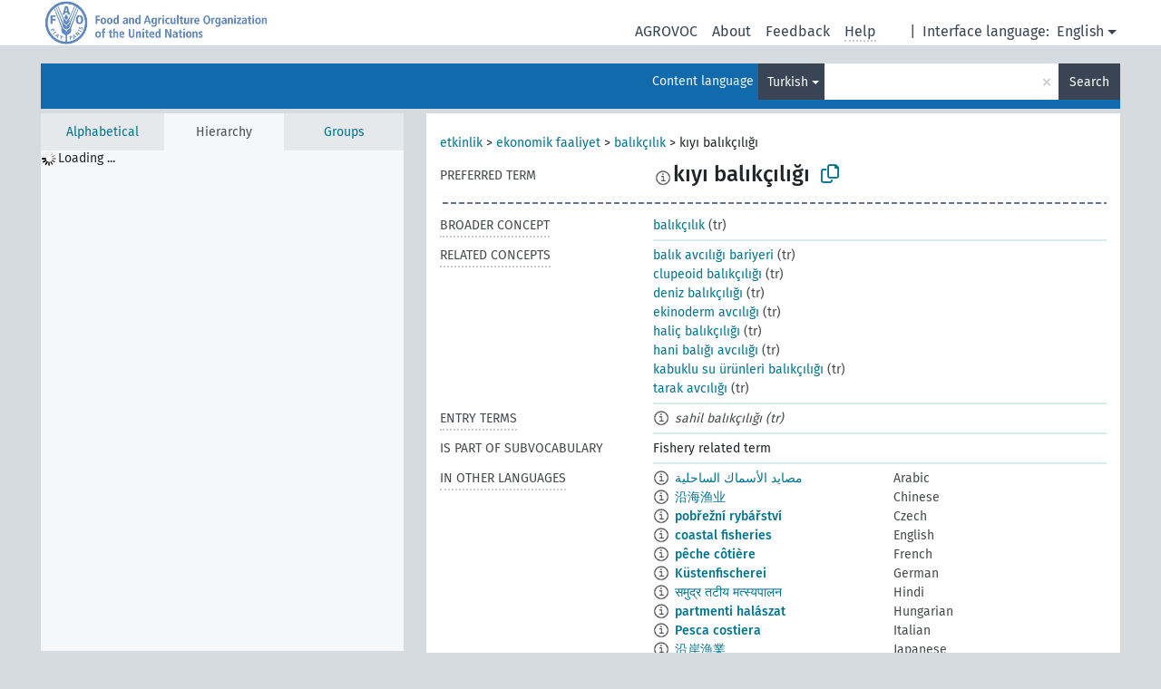

--- FILE ---
content_type: text/html; charset=UTF-8
request_url: https://agrovoc.fao.org/browse/agrovoc/en/page/?clang=tr&uri=c_1696
body_size: 10830
content:
<!DOCTYPE html>
<html dir="ltr" lang="en" prefix="og: https://ogp.me/ns#">
<head>
<base href="https://agrovoc.fao.org/browse/">
<link rel="shortcut icon" href="favicon.ico">
<meta http-equiv="X-UA-Compatible" content="IE=Edge">
<meta http-equiv="Content-Type" content="text/html; charset=UTF-8">
<meta name="viewport" content="width=device-width, initial-scale=1.0">
<meta name="format-detection" content="telephone=no">
<meta name="generator" content="Skosmos 2.18">
<meta name="title" content="kıyı balıkçılığı - Agrovoc - AGROVOC">
<meta property="og:title" content="kıyı balıkçılığı - Agrovoc - AGROVOC">
<meta name="description" content="Concept kıyı balıkçılığı in vocabulary ">
<meta property="og:description" content="Concept kıyı balıkçılığı in vocabulary ">
<link rel="canonical" href="https://agrovoc.fao.org/browse/agrovoc/en/page/c_1696?clang=tr">
<meta property="og:url" content="https://agrovoc.fao.org/browse/agrovoc/en/page/c_1696?clang=tr">
<meta property="og:type" content="website">
<meta property="og:site_name" content="AGROVOC">
<link href="vendor/twbs/bootstrap/dist/css/bootstrap.min.css" media="screen, print" rel="stylesheet" type="text/css">
<link href="vendor/vakata/jstree/dist/themes/default/style.min.css" media="screen, print" rel="stylesheet" type="text/css">
<link href="vendor/davidstutz/bootstrap-multiselect/dist/css/bootstrap-multiselect.min.css" media="screen, print" rel="stylesheet" type="text/css">
<link href="resource/css/fira.css" media="screen, print" rel="stylesheet" type="text/css">
<link href="resource/fontawesome/css/fontawesome.css" media="screen, print" rel="stylesheet" type="text/css">
<link href="resource/fontawesome/css/regular.css" media="screen, print" rel="stylesheet" type="text/css">
<link href="resource/fontawesome/css/solid.css" media="screen, print" rel="stylesheet" type="text/css">
<link href="resource/css/styles.css" media="screen, print" rel="stylesheet" type="text/css">
<link href="resource/css/fao.css" media="screen, print" rel="stylesheet" type="text/css">

<title>kıyı balıkçılığı - Agrovoc - AGROVOC</title>
</head>
<body class="vocab-agrovoc">
  <noscript>
    <strong>We're sorry but Skosmos doesn't work properly without JavaScript enabled. Please enable it to continue.</strong>
  </noscript>
  <a id="skiptocontent" href="agrovoc/en/page/?clang=tr&amp;uri=c_1696#maincontent">Skip to main content</a>
  <div class="topbar-container topbar-white">
    <div class="topbar topbar-white">
      <div id="topbar-service-helper">
<a  class="service-en" href="en/?clang=tr"><h1 id="service-name">Skosmos</h1></a>
</div>
<div id="topbar-language-navigation">
<div id="language" class="dropdown"><span class="navigation-font">|</span>
  <span class="navigation-font">Interface language:</span>
  <button type="button" class="btn btn-default dropdown-toggle navigation-font" data-bs-toggle="dropdown">English<span class="caret"></span></button>
  <ul class="dropdown-menu dropdown-menu-end">
      <li><a class="dropdown-item" id="language-ar" class="versal" href="agrovoc/ar/page/?clang=tr&amp;uri=c_1696"> العربية</a></li>
            <li><a class="dropdown-item" id="language-es" class="versal" href="agrovoc/es/page/?clang=tr&amp;uri=c_1696"> español</a></li>
        <li><a class="dropdown-item" id="language-fr" class="versal" href="agrovoc/fr/page/?clang=tr&amp;uri=c_1696"> français</a></li>
        <li><a class="dropdown-item" id="language-ru" class="versal" href="agrovoc/ru/page/?clang=tr&amp;uri=c_1696"> русский</a></li>
        <li><a class="dropdown-item" id="language-zh" class="versal" href="agrovoc/zh/page/?clang=tr&amp;uri=c_1696"> 中文</a></li>
      </ul>
</div>
<div id="navigation">
         <a href="http://www.fao.org/agrovoc/" class="navigation-font"> AGROVOC </a>
     <a href="en/about?clang=tr" id="navi2" class="navigation-font">
  About  </a>
  <a href="agrovoc/en/feedback?clang=tr" id="navi3" class="navigation-font">
  Feedback  </a>
  <span class="skosmos-tooltip-wrapper skosmos-tooltip t-bottom" id="navi4" tabindex="0" data-title="Hover your cursor over the text with a dotted underline to see instructions about the property. &#xa; &#xa; For truncation search, please use the symbol * as in *animal or *patent*. For ends of search words, the search will be truncated automatically, even if the truncation symbol is not entered manually: thus, cat will yield the same results as cat*.">
    <span class="navigation-font">Help</span>
  </span>
</div>
</div>

<!-- top-bar ENDS HERE -->

    </div>
  </div>
    <div class="headerbar">
    <div class="header-row"><div class="headerbar-coloured"></div><div class="header-left">
  <h1><a href="agrovoc/en/?clang=tr"></a></h1>
</div>
<div class="header-float">
      <h2 class="sr-only">Search from vocabulary</h2>
    <div class="search-vocab-text"><p>Content language</p></div>
    <form class="navbar-form" role="search" name="text-search" action="agrovoc/en/search">
    <input style="display: none" name="clang" value="tr" id="lang-input">
    <div class="input-group">
      <div class="input-group-btn">
        <label class="sr-only" for="lang-dropdown-toggle">Content and search language</label>
        <button type="button" class="btn btn-default dropdown-toggle" data-bs-toggle="dropdown" aria-expanded="false" id="lang-dropdown-toggle">Turkish<span class="caret"></span></button>
        <ul class="dropdown-menu" aria-labelledby="lang-dropdown-toggle">
                            <li><a class="dropdown-item" href="agrovoc/en/page/c_1696?clang=ar" class="lang-button" hreflang="ar">Arabic</a></li>
                    <li><a class="dropdown-item" href="agrovoc/en/page/c_1696?clang=be" class="lang-button" hreflang="be">Belarusian</a></li>
                    <li><a class="dropdown-item" href="agrovoc/en/page/c_1696?clang=my" class="lang-button" hreflang="my">Burmese</a></li>
                    <li><a class="dropdown-item" href="agrovoc/en/page/c_1696?clang=ca" class="lang-button" hreflang="ca">Catalan</a></li>
                    <li><a class="dropdown-item" href="agrovoc/en/page/c_1696?clang=zh" class="lang-button" hreflang="zh">Chinese</a></li>
                    <li><a class="dropdown-item" href="agrovoc/en/page/c_1696?clang=cs" class="lang-button" hreflang="cs">Czech</a></li>
                    <li><a class="dropdown-item" href="agrovoc/en/page/c_1696?clang=da" class="lang-button" hreflang="da">Danish</a></li>
                    <li><a class="dropdown-item" href="agrovoc/en/page/c_1696?clang=nl" class="lang-button" hreflang="nl">Dutch</a></li>
                    <li><a class="dropdown-item" href="agrovoc/en/page/c_1696" class="lang-button" hreflang="en">English</a></li>
                    <li><a class="dropdown-item" href="agrovoc/en/page/c_1696?clang=et" class="lang-button" hreflang="et">Estonian</a></li>
                    <li><a class="dropdown-item" href="agrovoc/en/page/c_1696?clang=fi" class="lang-button" hreflang="fi">Finnish</a></li>
                    <li><a class="dropdown-item" href="agrovoc/en/page/c_1696?clang=fr" class="lang-button" hreflang="fr">French</a></li>
                    <li><a class="dropdown-item" href="agrovoc/en/page/c_1696?clang=ka" class="lang-button" hreflang="ka">Georgian</a></li>
                    <li><a class="dropdown-item" href="agrovoc/en/page/c_1696?clang=de" class="lang-button" hreflang="de">German</a></li>
                    <li><a class="dropdown-item" href="agrovoc/en/page/c_1696?clang=el" class="lang-button" hreflang="el">Greek</a></li>
                    <li><a class="dropdown-item" href="agrovoc/en/page/c_1696?clang=hi" class="lang-button" hreflang="hi">Hindi</a></li>
                    <li><a class="dropdown-item" href="agrovoc/en/page/c_1696?clang=hu" class="lang-button" hreflang="hu">Hungarian</a></li>
                    <li><a class="dropdown-item" href="agrovoc/en/page/c_1696?clang=it" class="lang-button" hreflang="it">Italian</a></li>
                    <li><a class="dropdown-item" href="agrovoc/en/page/c_1696?clang=ja" class="lang-button" hreflang="ja">Japanese</a></li>
                    <li><a class="dropdown-item" href="agrovoc/en/page/c_1696?clang=km" class="lang-button" hreflang="km">Khmer</a></li>
                    <li><a class="dropdown-item" href="agrovoc/en/page/c_1696?clang=ko" class="lang-button" hreflang="ko">Korean</a></li>
                    <li><a class="dropdown-item" href="agrovoc/en/page/c_1696?clang=lo" class="lang-button" hreflang="lo">Lao</a></li>
                    <li><a class="dropdown-item" href="agrovoc/en/page/c_1696?clang=la" class="lang-button" hreflang="la">Latin</a></li>
                    <li><a class="dropdown-item" href="agrovoc/en/page/c_1696?clang=ms" class="lang-button" hreflang="ms">Malay</a></li>
                    <li><a class="dropdown-item" href="agrovoc/en/page/c_1696?clang=nb" class="lang-button" hreflang="nb">Norwegian Bokmål</a></li>
                    <li><a class="dropdown-item" href="agrovoc/en/page/c_1696?clang=nn" class="lang-button" hreflang="nn">Norwegian Nynorsk</a></li>
                    <li><a class="dropdown-item" href="agrovoc/en/page/c_1696?clang=fa" class="lang-button" hreflang="fa">Persian</a></li>
                    <li><a class="dropdown-item" href="agrovoc/en/page/c_1696?clang=pl" class="lang-button" hreflang="pl">Polish</a></li>
                    <li><a class="dropdown-item" href="agrovoc/en/page/c_1696?clang=pt" class="lang-button" hreflang="pt">Portuguese</a></li>
                    <li><a class="dropdown-item" href="agrovoc/en/page/c_1696?clang=pt-BR" class="lang-button" hreflang="pt-BR">Portuguese (Brazil)</a></li>
                    <li><a class="dropdown-item" href="agrovoc/en/page/c_1696?clang=ro" class="lang-button" hreflang="ro">Romanian</a></li>
                    <li><a class="dropdown-item" href="agrovoc/en/page/c_1696?clang=ru" class="lang-button" hreflang="ru">Russian</a></li>
                    <li><a class="dropdown-item" href="agrovoc/en/page/c_1696?clang=sr" class="lang-button" hreflang="sr">Serbian</a></li>
                    <li><a class="dropdown-item" href="agrovoc/en/page/c_1696?clang=sk" class="lang-button" hreflang="sk">Slovak</a></li>
                    <li><a class="dropdown-item" href="agrovoc/en/page/c_1696?clang=es" class="lang-button" hreflang="es">Spanish</a></li>
                    <li><a class="dropdown-item" href="agrovoc/en/page/c_1696?clang=sw" class="lang-button" hreflang="sw">Swahili</a></li>
                    <li><a class="dropdown-item" href="agrovoc/en/page/c_1696?clang=sv" class="lang-button" hreflang="sv">Swedish</a></li>
                    <li><a class="dropdown-item" href="agrovoc/en/page/c_1696?clang=te" class="lang-button" hreflang="te">Telugu</a></li>
                    <li><a class="dropdown-item" href="agrovoc/en/page/c_1696?clang=th" class="lang-button" hreflang="th">Thai</a></li>
                    <li><a class="dropdown-item" href="agrovoc/en/page/c_1696?clang=tr" class="lang-button" hreflang="tr">Turkish</a></li>
                    <li><a class="dropdown-item" href="agrovoc/en/page/c_1696?clang=uk" class="lang-button" hreflang="uk">Ukrainian</a></li>
                    <li><a class="dropdown-item" href="agrovoc/en/page/c_1696?clang=vi" class="lang-button" hreflang="vi">Vietnamese</a></li>
                            <li>
            <a class="dropdown-item" href="agrovoc/en/page/c_1696?clang=tr&amp;anylang=on"
              class="lang-button" id="lang-button-all">Any language</a>
            <input name="anylang" type="checkbox">
          </li>
        </ul>
      </div><!-- /btn-group -->
      <label class="sr-only" for="search-field">Enter search term</label>
      <input id="search-field" type="text" class="form-control" name="q" value="">
      <div class="input-group-btn">
        <label class="sr-only" for="search-all-button">Submit search</label>
        <button id="search-all-button" type="submit" class="btn btn-primary">Search</button>
      </div>
    </div>
      </form>
</div>
</div>  </div>
    <div class="main-container">
        <div id="sidebar">
          <div class="sidebar-buttons">
                <h2 class="sr-only">Sidebar listing: list and traverse vocabulary contents by a criterion</h2>
        <ul class="nav nav-tabs">
                                      <h3 class="sr-only">List vocabulary concepts alphabetically</h3>
                    <li id="alpha" class="nav-item"><a class="nav-link" href="agrovoc/en/index?clang=tr">Alphabetical</a></li>
                                                  <h3 class="sr-only">List vocabulary concepts hierarchically</h3>
                    <li id="hierarchy" class="nav-item">
            <a class="nav-link active" href="#" id="hier-trigger"
                        >Hierarchy            </a>
          </li>
                              <h3 class="sr-only">List vocabulary concepts and groupings hierarchically</h3>
          <li id="groups" class="nav-item"><a class="nav-link" href="agrovoc/en/groups?clang=tr">Groups</a></li>
                                      </ul>
      </div>
      
            <h4 class="sr-only">Listing vocabulary concepts alphabetically</h4>
            <div class="sidebar-grey  concept-hierarchy">
        <div id="alphabetical-menu">
                  </div>
              </div>
        </div>
    
            <main id="maincontent" tabindex="-1">
            <div class="content">
        <div id="content-top"></div>
                     <h2 class="sr-only">Concept information</h2>
            <div class="concept-info">
      <div class="concept-main">
              <div class="row">
                                      <div class="crumb-path">
                        <a class="propertyvalue bread-crumb" href="agrovoc/en/page/c_330834?clang=tr">etkinlik</a><span class="bread-crumb"> > </span>
                                                <a class="propertyvalue bread-crumb" href="agrovoc/en/page/c_330888?clang=tr">ekonomik faaliyet</a><span class="bread-crumb"> > </span>
                                                <a class="propertyvalue bread-crumb" href="agrovoc/en/page/c_2934?clang=tr">balıkçılık</a><span class="bread-crumb"> > </span>
                                                <span class="bread-crumb propertylabel-pink">kıyı balıkçılığı</span>
                                                </div>
                          </div>
            <div class="row property prop-preflabel"><div class="property-label property-label-pref"><h3 class="versal">
                                      Preferred term
                      </h3></div><div class="property-value-column"><span class="reified-property-value xl-pref-label tooltip-html"><img src="resource/pics/about.png"><div class="reified-tooltip tooltip-html-content"><p><span class="tooltip-prop">void:inDataset</span>:
                <span class="versal">http://aims.fao.org/aos/agrovoc/void.ttl#Agrovoc</span></p><p><span class="tooltip-prop">Created</span>:
                <span class="versal">2011-11-20T20:00:45Z</span></p><p><span class="tooltip-prop">Last modified</span>:
                <span class="versal">2014-07-03T19:07:38Z</span></p><p><span class="tooltip-prop">Notation</span>:
                <span class="versal">1696</span></p></div></span><span class="prefLabel" id="pref-label">kıyı balıkçılığı</span>
                &nbsp;
        <button type="button" data-bs-toggle="tooltip" data-bs-placement="button" title="Copy to clipboard" class="btn btn-default btn-xs copy-clipboard" for="#pref-label"><span class="fa-regular fa-copy"></span></button></div><div class="col-md-12"><div class="preflabel-spacer"></div></div></div>
                       <div class="row property prop-skos_broader">
          <div class="property-label">
            <h3 class="versal               property-click skosmos-tooltip-wrapper skosmos-tooltip t-top" data-title="Broader concept
              ">
                              Broader concept
                          </h3>
          </div>
          <div class="property-value-column"><div class="property-value-wrapper">
                <ul>
                     <li>
                                                                               <a href="agrovoc/en/page/c_2934?clang=tr"> balıkçılık</a>
                                                <span class="versal"> (tr)</span>                                                      </li>
                </ul>
                </div></div></div>
                               <div class="row property prop-skos_related">
          <div class="property-label">
            <h3 class="versal               property-click skosmos-tooltip-wrapper skosmos-tooltip t-top" data-title="Concepts related to this concept.
              ">
                              Related concepts
                          </h3>
          </div>
          <div class="property-value-column"><div class="property-value-wrapper">
                <ul>
                     <li>
                                                                               <a href="agrovoc/en/page/c_58c53871?clang=tr"> balık avcılığı bariyeri</a>
                                                <span class="versal"> (tr)</span>                                                      </li>
                     <li>
                                                                               <a href="agrovoc/en/page/c_c366439f?clang=tr"> clupeoid balıkçılığı</a>
                                                <span class="versal"> (tr)</span>                                                      </li>
                     <li>
                                                                               <a href="agrovoc/en/page/c_4611?clang=tr"> deniz balıkçılığı</a>
                                                <span class="versal"> (tr)</span>                                                      </li>
                     <li>
                                                                               <a href="agrovoc/en/page/c_d2c6366c?clang=tr"> ekinoderm avcılığı</a>
                                                <span class="versal"> (tr)</span>                                                      </li>
                     <li>
                                                                               <a href="agrovoc/en/page/c_2674?clang=tr"> haliç balıkçılığı</a>
                                                <span class="versal"> (tr)</span>                                                      </li>
                     <li>
                                                                               <a href="agrovoc/en/page/c_12b66f41?clang=tr"> hani balığı avcılığı</a>
                                                <span class="versal"> (tr)</span>                                                      </li>
                     <li>
                                                                               <a href="agrovoc/en/page/c_e1d2cbd1?clang=tr"> kabuklu su ürünleri balıkçılığı</a>
                                                <span class="versal"> (tr)</span>                                                      </li>
                     <li>
                                                                               <a href="agrovoc/en/page/c_fb5518f8?clang=tr"> tarak avcılığı</a>
                                                <span class="versal"> (tr)</span>                                                      </li>
                </ul>
                </div></div></div>
                               <div class="row property prop-skos_altLabel">
          <div class="property-label">
            <h3 class="versal               property-click skosmos-tooltip-wrapper skosmos-tooltip t-top" data-title="Alternative terms for the concept.
              ">
                              Entry terms
                          </h3>
          </div>
          <div class="property-value-column"><div class="property-value-wrapper">
                <ul>
                     <li>
                                                                 <span class="reified-property-value xl-label tooltip-html">
                    <img alt="Information" src="resource/pics/about.png">
                    <div class="reified-tooltip tooltip-html-content">
                                          <p><span class="tooltip-prop">void:inDataset</span>:
                        <span class="versal">http://aims.fao.org/aos/agrovoc/void.ttl#Agrovoc</span>
                      </p>
                                          <p><span class="tooltip-prop">Created</span>:
                        <span class="versal">2011-11-20T20:00:45Z</span>
                      </p>
                                          <p><span class="tooltip-prop">Last modified</span>:
                        <span class="versal">2014-07-03T19:07:58Z</span>
                      </p>
                                          <p><span class="tooltip-prop">Notation</span>:
                        <span class="versal">1339129872258</span>
                      </p>
                                        </div>
                  </span>
                                    <span class="replaced">sahil balıkçılığı (tr)</span>
                                      </li>
                </ul>
                </div></div></div>
                               <div class="row property prop-http___aims_fao_org_aos_agrontology_isPartOfSubvocabulary">
          <div class="property-label">
            <h3 class="versal              ">
                              Is part of subvocabulary
                          </h3>
          </div>
          <div class="property-value-column"><div class="property-value-wrapper">
                <ul>
                     <li>
                                                                 <span>Fishery related term</span>
                                      </li>
                </ul>
                </div></div></div>
                                <div class="row property prop-other-languages">
        <div class="property-label"><h3 class="versal property-click skosmos-tooltip-wrapper skosmos-tooltip t-top" data-title="Terms for the concept in other languages." >In other languages</h3></div>
        <div class="property-value-column">
          <div class="property-value-wrapper">
            <ul>
                                          <li class="row other-languages first-of-language">
                <div class="col-6 versal versal-pref">
                                    <span class="reified-property-value xl-label tooltip-html">
                    <img alt="Information" src="resource/pics/about.png">
                    <div class="reified-tooltip tooltip-html-content">
                                                              <p><span class="tooltip-prop">void:inDataset</span>:
                        <span class="versal">http://aims.fao.org/aos/agrovoc/void.ttl#Agrovoc</span>
                      </p>
                                                                                  <p><span class="tooltip-prop">Created</span>:
                        <span class="versal">2002-12-12T00:00:00Z</span>
                      </p>
                                                                                  <p><span class="tooltip-prop">Notation</span>:
                        <span class="versal">1696</span>
                      </p>
                                                            </div>
                  </span>
                                                      <a href='agrovoc/en/page/c_1696?clang=ar' hreflang='ar'>مصايد الأسماك الساحلية</a>
                                  </div>
                <div class="col-6 versal"><p>Arabic</p></div>
              </li>
                                                        <li class="row other-languages first-of-language">
                <div class="col-6 versal versal-pref">
                                    <span class="reified-property-value xl-label tooltip-html">
                    <img alt="Information" src="resource/pics/about.png">
                    <div class="reified-tooltip tooltip-html-content">
                                                              <p><span class="tooltip-prop">void:inDataset</span>:
                        <span class="versal">http://aims.fao.org/aos/agrovoc/void.ttl#Agrovoc</span>
                      </p>
                                                                                  <p><span class="tooltip-prop">Created</span>:
                        <span class="versal">2002-12-12T00:00:00Z</span>
                      </p>
                                                                                  <p><span class="tooltip-prop">Notation</span>:
                        <span class="versal">1696</span>
                      </p>
                                                            </div>
                  </span>
                                                      <a href='agrovoc/en/page/c_1696?clang=zh' hreflang='zh'>沿海渔业</a>
                                  </div>
                <div class="col-6 versal"><p>Chinese</p></div>
              </li>
                                                        <li class="row other-languages first-of-language">
                <div class="col-6 versal versal-pref">
                                    <span class="reified-property-value xl-label tooltip-html">
                    <img alt="Information" src="resource/pics/about.png">
                    <div class="reified-tooltip tooltip-html-content">
                                                              <p><span class="tooltip-prop">void:inDataset</span>:
                        <span class="versal">http://aims.fao.org/aos/agrovoc/void.ttl#Agrovoc</span>
                      </p>
                                                                                  <p><span class="tooltip-prop">Created</span>:
                        <span class="versal">2003-03-27T00:00:00Z</span>
                      </p>
                                                                                  <p><span class="tooltip-prop">Notation</span>:
                        <span class="versal">1696</span>
                      </p>
                                                            </div>
                  </span>
                                                      <a href='agrovoc/en/page/c_1696?clang=cs' hreflang='cs'>pobřežní rybářství</a>
                                  </div>
                <div class="col-6 versal"><p>Czech</p></div>
              </li>
                                                        <li class="row other-languages first-of-language">
                <div class="col-6 versal versal-pref">
                                    <span class="reified-property-value xl-label tooltip-html">
                    <img alt="Information" src="resource/pics/about.png">
                    <div class="reified-tooltip tooltip-html-content">
                                                              <p><span class="tooltip-prop">void:inDataset</span>:
                        <span class="versal">http://aims.fao.org/aos/agrovoc/void.ttl#Agrovoc</span>
                      </p>
                                                                                  <p><span class="tooltip-prop">Created</span>:
                        <span class="versal">1981-01-09T00:00:00Z</span>
                      </p>
                                                                                  <p><span class="tooltip-prop">Notation</span>:
                        <span class="versal">1696</span>
                      </p>
                                                            </div>
                  </span>
                                                      <a href='agrovoc/en/page/c_1696' hreflang='en'>coastal fisheries</a>
                                  </div>
                <div class="col-6 versal"><p>English</p></div>
              </li>
                                                        <li class="row other-languages first-of-language">
                <div class="col-6 versal versal-pref">
                                    <span class="reified-property-value xl-label tooltip-html">
                    <img alt="Information" src="resource/pics/about.png">
                    <div class="reified-tooltip tooltip-html-content">
                                                              <p><span class="tooltip-prop">void:inDataset</span>:
                        <span class="versal">http://aims.fao.org/aos/agrovoc/void.ttl#Agrovoc</span>
                      </p>
                                                                                  <p><span class="tooltip-prop">Created</span>:
                        <span class="versal">1981-01-21T00:00:00Z</span>
                      </p>
                                                                                  <p><span class="tooltip-prop">Last modified</span>:
                        <span class="versal">2021-05-24T17:34:42Z</span>
                      </p>
                                                                                  <p><span class="tooltip-prop">Notation</span>:
                        <span class="versal">1696</span>
                      </p>
                                                            </div>
                  </span>
                                                      <a href='agrovoc/en/page/c_1696?clang=fr' hreflang='fr'>pêche côtière</a>
                                  </div>
                <div class="col-6 versal"><p>French</p></div>
              </li>
                                                        <li class="row other-languages first-of-language">
                <div class="col-6 versal versal-pref">
                                    <span class="reified-property-value xl-label tooltip-html">
                    <img alt="Information" src="resource/pics/about.png">
                    <div class="reified-tooltip tooltip-html-content">
                                                              <p><span class="tooltip-prop">void:inDataset</span>:
                        <span class="versal">http://aims.fao.org/aos/agrovoc/void.ttl#Agrovoc</span>
                      </p>
                                                                                  <p><span class="tooltip-prop">Created</span>:
                        <span class="versal">1996-12-24T00:00:00Z</span>
                      </p>
                                                                                  <p><span class="tooltip-prop">Last modified</span>:
                        <span class="versal">2019-11-15T14:45:00Z</span>
                      </p>
                                                                                  <p><span class="tooltip-prop">Notation</span>:
                        <span class="versal">1696</span>
                      </p>
                                                            </div>
                  </span>
                                                      <a href='agrovoc/en/page/c_1696?clang=de' hreflang='de'>Küstenfischerei</a>
                                  </div>
                <div class="col-6 versal"><p>German</p></div>
              </li>
                                                        <li class="row other-languages first-of-language">
                <div class="col-6 versal versal-pref">
                                    <span class="reified-property-value xl-label tooltip-html">
                    <img alt="Information" src="resource/pics/about.png">
                    <div class="reified-tooltip tooltip-html-content">
                                                              <p><span class="tooltip-prop">void:inDataset</span>:
                        <span class="versal">http://aims.fao.org/aos/agrovoc/void.ttl#Agrovoc</span>
                      </p>
                                                                                  <p><span class="tooltip-prop">Created</span>:
                        <span class="versal">1981-01-09T00:00:00Z</span>
                      </p>
                                                                                  <p><span class="tooltip-prop">Notation</span>:
                        <span class="versal">1696</span>
                      </p>
                                                            </div>
                  </span>
                                                      <a href='agrovoc/en/page/c_1696?clang=hi' hreflang='hi'>समुद्र तटीय मत्स्यपालन</a>
                                  </div>
                <div class="col-6 versal"><p>Hindi</p></div>
              </li>
                                                        <li class="row other-languages first-of-language">
                <div class="col-6 versal versal-pref">
                                    <span class="reified-property-value xl-label tooltip-html">
                    <img alt="Information" src="resource/pics/about.png">
                    <div class="reified-tooltip tooltip-html-content">
                                                              <p><span class="tooltip-prop">void:inDataset</span>:
                        <span class="versal">http://aims.fao.org/aos/agrovoc/void.ttl#Agrovoc</span>
                      </p>
                                                                                  <p><span class="tooltip-prop">Created</span>:
                        <span class="versal">2006-12-06T00:00:00Z</span>
                      </p>
                                                                                  <p><span class="tooltip-prop">Notation</span>:
                        <span class="versal">1696</span>
                      </p>
                                                            </div>
                  </span>
                                                      <a href='agrovoc/en/page/c_1696?clang=hu' hreflang='hu'>partmenti halászat</a>
                                  </div>
                <div class="col-6 versal"><p>Hungarian</p></div>
              </li>
                                                        <li class="row other-languages first-of-language">
                <div class="col-6 versal versal-pref">
                                    <span class="reified-property-value xl-label tooltip-html">
                    <img alt="Information" src="resource/pics/about.png">
                    <div class="reified-tooltip tooltip-html-content">
                                                              <p><span class="tooltip-prop">void:inDataset</span>:
                        <span class="versal">http://aims.fao.org/aos/agrovoc/void.ttl#Agrovoc</span>
                      </p>
                                                                                  <p><span class="tooltip-prop">Created</span>:
                        <span class="versal">2006-12-11T00:00:00Z</span>
                      </p>
                                                                                  <p><span class="tooltip-prop">Notation</span>:
                        <span class="versal">1696</span>
                      </p>
                                                            </div>
                  </span>
                                                      <a href='agrovoc/en/page/c_1696?clang=it' hreflang='it'>Pesca costiera</a>
                                  </div>
                <div class="col-6 versal"><p>Italian</p></div>
              </li>
                                                        <li class="row other-languages first-of-language">
                <div class="col-6 versal versal-pref">
                                    <span class="reified-property-value xl-label tooltip-html">
                    <img alt="Information" src="resource/pics/about.png">
                    <div class="reified-tooltip tooltip-html-content">
                                                              <p><span class="tooltip-prop">void:inDataset</span>:
                        <span class="versal">http://aims.fao.org/aos/agrovoc/void.ttl#Agrovoc</span>
                      </p>
                                                                                  <p><span class="tooltip-prop">Created</span>:
                        <span class="versal">2005-08-09T00:00:00Z</span>
                      </p>
                                                                                  <p><span class="tooltip-prop">Notation</span>:
                        <span class="versal">1696</span>
                      </p>
                                                            </div>
                  </span>
                                                      <a href='agrovoc/en/page/c_1696?clang=ja' hreflang='ja'>沿岸漁業</a>
                                  </div>
                <div class="col-6 versal"><p>Japanese</p></div>
              </li>
                                                        <li class="row other-languages first-of-language">
                <div class="col-6 versal versal-pref">
                                    <span class="reified-property-value xl-label tooltip-html">
                    <img alt="Information" src="resource/pics/about.png">
                    <div class="reified-tooltip tooltip-html-content">
                                                              <p><span class="tooltip-prop">void:inDataset</span>:
                        <span class="versal">http://aims.fao.org/aos/agrovoc/void.ttl#Agrovoc</span>
                      </p>
                                                                                  <p><span class="tooltip-prop">Created</span>:
                        <span class="versal">2009-12-02T00:00:00Z</span>
                      </p>
                                                                                  <p><span class="tooltip-prop">Notation</span>:
                        <span class="versal">1696</span>
                      </p>
                                                            </div>
                  </span>
                                                      <a href='agrovoc/en/page/c_1696?clang=ko' hreflang='ko'>해안수산업</a>
                                  </div>
                <div class="col-6 versal"><p>Korean</p></div>
              </li>
                                                        <li class="row other-languages first-of-language">
                <div class="col-6 versal versal-pref">
                                    <span class="reified-property-value xl-label tooltip-html">
                    <img alt="Information" src="resource/pics/about.png">
                    <div class="reified-tooltip tooltip-html-content">
                                                              <p><span class="tooltip-prop">void:inDataset</span>:
                        <span class="versal">http://aims.fao.org/aos/agrovoc/void.ttl#Agrovoc</span>
                      </p>
                                                                                  <p><span class="tooltip-prop">Created</span>:
                        <span class="versal">2005-12-16T00:00:00Z</span>
                      </p>
                                                                                  <p><span class="tooltip-prop">Notation</span>:
                        <span class="versal">1696</span>
                      </p>
                                                            </div>
                  </span>
                                                      <a href='agrovoc/en/page/c_1696?clang=lo' hreflang='lo'>ການປະມົງແຄມຝັ່ງ</a>
                                  </div>
                <div class="col-6 versal"><p>Lao</p></div>
              </li>
                                                        <li class="row other-languages first-of-language">
                <div class="col-6 versal versal-pref">
                                    <span class="reified-property-value xl-label tooltip-html">
                    <img alt="Information" src="resource/pics/about.png">
                    <div class="reified-tooltip tooltip-html-content">
                                                              <p><span class="tooltip-prop">void:inDataset</span>:
                        <span class="versal">http://aims.fao.org/aos/agrovoc/void.ttl#Agrovoc</span>
                      </p>
                                                                                  <p><span class="tooltip-prop">Created</span>:
                        <span class="versal">2007-04-20T00:00:00Z</span>
                      </p>
                                                                                  <p><span class="tooltip-prop">Notation</span>:
                        <span class="versal">1696</span>
                      </p>
                                                            </div>
                  </span>
                                                      <a href='agrovoc/en/page/c_1696?clang=fa' hreflang='fa'>ماهیگیری‌های ساحلی</a>
                                  </div>
                <div class="col-6 versal"><p>Persian</p></div>
              </li>
                                                        <li class="row other-languages first-of-language">
                <div class="col-6 versal versal-pref">
                                    <span class="reified-property-value xl-label tooltip-html">
                    <img alt="Information" src="resource/pics/about.png">
                    <div class="reified-tooltip tooltip-html-content">
                                                              <p><span class="tooltip-prop">void:inDataset</span>:
                        <span class="versal">http://aims.fao.org/aos/agrovoc/void.ttl#Agrovoc</span>
                      </p>
                                                                                  <p><span class="tooltip-prop">Created</span>:
                        <span class="versal">2006-12-19T00:00:00Z</span>
                      </p>
                                                                                  <p><span class="tooltip-prop">Notation</span>:
                        <span class="versal">1696</span>
                      </p>
                                                            </div>
                  </span>
                                                      <a href='agrovoc/en/page/c_1696?clang=pl' hreflang='pl'>Rybołówstwo przybrzeżne</a>
                                  </div>
                <div class="col-6 versal"><p>Polish</p></div>
              </li>
                                                        <li class="row other-languages first-of-language">
                <div class="col-6 versal versal-pref">
                                    <span class="reified-property-value xl-label tooltip-html">
                    <img alt="Information" src="resource/pics/about.png">
                    <div class="reified-tooltip tooltip-html-content">
                                                              <p><span class="tooltip-prop">void:inDataset</span>:
                        <span class="versal">http://aims.fao.org/aos/agrovoc/void.ttl#Agrovoc</span>
                      </p>
                                                                                  <p><span class="tooltip-prop">Created</span>:
                        <span class="versal">1998-08-04T00:00:00Z</span>
                      </p>
                                                                                  <p><span class="tooltip-prop">Last modified</span>:
                        <span class="versal">2021-06-16T21:24:42Z</span>
                      </p>
                                                                                  <p><span class="tooltip-prop">Notation</span>:
                        <span class="versal">1696</span>
                      </p>
                                                            </div>
                  </span>
                                                      <a href='agrovoc/en/page/c_1696?clang=pt' hreflang='pt'>pesca costeira</a>
                                  </div>
                <div class="col-6 versal"><p>Portuguese</p></div>
              </li>
                                                        <li class="row other-languages first-of-language">
                <div class="col-6 versal versal-pref">
                                    <span class="reified-property-value xl-label tooltip-html">
                    <img alt="Information" src="resource/pics/about.png">
                    <div class="reified-tooltip tooltip-html-content">
                                                              <p><span class="tooltip-prop">void:inDataset</span>:
                        <span class="versal">http://aims.fao.org/aos/agrovoc/void.ttl#Agrovoc</span>
                      </p>
                                                                                  <p><span class="tooltip-prop">Created</span>:
                        <span class="versal">2024-11-05T20:01:20</span>
                      </p>
                                                                                  <p><span class="tooltip-prop">Notation</span>:
                        <span class="versal">1696</span>
                      </p>
                                                            </div>
                  </span>
                                                      <a href='agrovoc/en/page/c_1696?clang=pt-BR' hreflang='pt-BR'>pesca costeira</a>
                                  </div>
                <div class="col-6 versal"><p>Portuguese (Brazil)</p></div>
              </li>
                                                        <li class="row other-languages first-of-language">
                <div class="col-6 versal versal-pref">
                                    <span class="reified-property-value xl-label tooltip-html">
                    <img alt="Information" src="resource/pics/about.png">
                    <div class="reified-tooltip tooltip-html-content">
                                                              <p><span class="tooltip-prop">void:inDataset</span>:
                        <span class="versal">http://aims.fao.org/aos/agrovoc/void.ttl#Agrovoc</span>
                      </p>
                                                                                  <p><span class="tooltip-prop">Created</span>:
                        <span class="versal">2020-08-27T13:31:05</span>
                      </p>
                                                                                  <p><span class="tooltip-prop">Notation</span>:
                        <span class="versal">1696</span>
                      </p>
                                                            </div>
                  </span>
                                                      <a href='agrovoc/en/page/c_1696?clang=ro' hreflang='ro'>pescuit de coastă</a>
                                  </div>
                <div class="col-6 versal"><p>Romanian</p></div>
              </li>
                            <li class="row other-languages">
                <div class="col-6 versal replaced">
                                    <span class="reified-property-value xl-label tooltip-html">
                    <img alt="Information" src="resource/pics/about.png">
                    <div class="reified-tooltip tooltip-html-content">
                                                              <p><span class="tooltip-prop">void:inDataset</span>:
                        <span class="versal">http://aims.fao.org/aos/agrovoc/void.ttl#Agrovoc</span>
                      </p>
                                                                                  <p><span class="tooltip-prop">Created</span>:
                        <span class="versal">2020-08-27T13:31:51</span>
                      </p>
                                                                                  <p><span class="tooltip-prop">Notation</span>:
                        <span class="versal">cd360399</span>
                      </p>
                                                            </div>
                  </span>
                                    pescuit costier
                                  </div>
                <div class="col-6 versal"></div>
              </li>
                                                        <li class="row other-languages first-of-language">
                <div class="col-6 versal versal-pref">
                                    <span class="reified-property-value xl-label tooltip-html">
                    <img alt="Information" src="resource/pics/about.png">
                    <div class="reified-tooltip tooltip-html-content">
                                                              <p><span class="tooltip-prop">void:inDataset</span>:
                        <span class="versal">http://aims.fao.org/aos/agrovoc/void.ttl#Agrovoc</span>
                      </p>
                                                                                  <p><span class="tooltip-prop">Created</span>:
                        <span class="versal">2009-03-23T00:00:00Z</span>
                      </p>
                                                                                  <p><span class="tooltip-prop">Notation</span>:
                        <span class="versal">1696</span>
                      </p>
                                                            </div>
                  </span>
                                                      <a href='agrovoc/en/page/c_1696?clang=ru' hreflang='ru'>прибрежное рыболовство</a>
                                  </div>
                <div class="col-6 versal"><p>Russian</p></div>
              </li>
                                                        <li class="row other-languages first-of-language">
                <div class="col-6 versal versal-pref">
                                    <span class="reified-property-value xl-label tooltip-html">
                    <img alt="Information" src="resource/pics/about.png">
                    <div class="reified-tooltip tooltip-html-content">
                                                              <p><span class="tooltip-prop">void:inDataset</span>:
                        <span class="versal">http://aims.fao.org/aos/agrovoc/void.ttl#Agrovoc</span>
                      </p>
                                                                                  <p><span class="tooltip-prop">Created</span>:
                        <span class="versal">2005-12-16T00:00:00Z</span>
                      </p>
                                                                                  <p><span class="tooltip-prop">Notation</span>:
                        <span class="versal">1696</span>
                      </p>
                                                            </div>
                  </span>
                                                      <a href='agrovoc/en/page/c_1696?clang=sk' hreflang='sk'>pobrežný lov rýb</a>
                                  </div>
                <div class="col-6 versal"><p>Slovak</p></div>
              </li>
                                                        <li class="row other-languages first-of-language">
                <div class="col-6 versal versal-pref">
                                    <span class="reified-property-value xl-label tooltip-html">
                    <img alt="Information" src="resource/pics/about.png">
                    <div class="reified-tooltip tooltip-html-content">
                                                              <p><span class="tooltip-prop">void:inDataset</span>:
                        <span class="versal">http://aims.fao.org/aos/agrovoc/void.ttl#Agrovoc</span>
                      </p>
                                                                                  <p><span class="tooltip-prop">Created</span>:
                        <span class="versal">1981-01-23T00:00:00Z</span>
                      </p>
                                                                                  <p><span class="tooltip-prop">Notation</span>:
                        <span class="versal">1696</span>
                      </p>
                                                            </div>
                  </span>
                                                      <a href='agrovoc/en/page/c_1696?clang=es' hreflang='es'>Pesca costera</a>
                                  </div>
                <div class="col-6 versal"><p>Spanish</p></div>
              </li>
                                                        <li class="row other-languages first-of-language">
                <div class="col-6 versal versal-pref">
                                    <span class="reified-property-value xl-label tooltip-html">
                    <img alt="Information" src="resource/pics/about.png">
                    <div class="reified-tooltip tooltip-html-content">
                                                              <p><span class="tooltip-prop">void:inDataset</span>:
                        <span class="versal">http://aims.fao.org/aos/agrovoc/void.ttl#Agrovoc</span>
                      </p>
                                                                                  <p><span class="tooltip-prop">Created</span>:
                        <span class="versal">2024-11-25T20:55:49</span>
                      </p>
                                                                                  <p><span class="tooltip-prop">Notation</span>:
                        <span class="versal">1696</span>
                      </p>
                                                            </div>
                  </span>
                                                      <a href='agrovoc/en/page/c_1696?clang=sw' hreflang='sw'>uvuvi wa pwani</a>
                                  </div>
                <div class="col-6 versal"><p>Swahili</p></div>
              </li>
                                                        <li class="row other-languages first-of-language">
                <div class="col-6 versal versal-pref">
                                    <span class="reified-property-value xl-label tooltip-html">
                    <img alt="Information" src="resource/pics/about.png">
                    <div class="reified-tooltip tooltip-html-content">
                                                              <p><span class="tooltip-prop">void:inDataset</span>:
                        <span class="versal">http://aims.fao.org/aos/agrovoc/void.ttl#Agrovoc</span>
                      </p>
                                                                                  <p><span class="tooltip-prop">Created</span>:
                        <span class="versal">2005-08-19T00:00:00Z</span>
                      </p>
                                                                                  <p><span class="tooltip-prop">Notation</span>:
                        <span class="versal">1696</span>
                      </p>
                                                            </div>
                  </span>
                                                      <a href='agrovoc/en/page/c_1696?clang=th' hreflang='th'>การประมงชายฝั่ง</a>
                                  </div>
                <div class="col-6 versal"><p>Thai</p></div>
              </li>
                                                        <li class="row other-languages first-of-language">
                <div class="col-6 versal versal-pref">
                                    <span class="reified-property-value xl-label tooltip-html">
                    <img alt="Information" src="resource/pics/about.png">
                    <div class="reified-tooltip tooltip-html-content">
                                                              <p><span class="tooltip-prop">void:inDataset</span>:
                        <span class="versal">http://aims.fao.org/aos/agrovoc/void.ttl#Agrovoc</span>
                      </p>
                                                                                  <p><span class="tooltip-prop">Created</span>:
                        <span class="versal">2012-04-03T22:55:41Z</span>
                      </p>
                                                                                  <p><span class="tooltip-prop">Last modified</span>:
                        <span class="versal">2013-08-30T17:19:35Z</span>
                      </p>
                                                                                  <p><span class="tooltip-prop">Notation</span>:
                        <span class="versal">1696</span>
                      </p>
                                                            </div>
                  </span>
                                                      <a href='agrovoc/en/page/c_1696?clang=uk' hreflang='uk'>прибережна риболовля</a>
                                  </div>
                <div class="col-6 versal"><p>Ukrainian</p></div>
              </li>
                                        </ul>
          </div>
        </div>
      </div>
              <div class="row property prop-uri">
            <div class="property-label"><h3 class="versal">URI</h3></div>
            <div class="property-value-column">
                <div class="property-value-wrapper">
                    <span class="versal uri-input-box" id="uri-input-box">http://aims.fao.org/aos/agrovoc/c_1696</span>
                    <button type="button" data-bs-toggle="tooltip" data-bs-placement="button" title="Copy to clipboard" class="btn btn-default btn-xs copy-clipboard" for="#uri-input-box">
                      <span class="fa-regular fa-copy"></span>
                    </button>
                </div>
            </div>
        </div>
        <div class="row">
            <div class="property-label"><h3 class="versal">Download this concept:</h3></div>
            <div class="property-value-column">
<span class="versal concept-download-links"><a href="rest/v1/agrovoc/data?uri=http%3A%2F%2Faims.fao.org%2Faos%2Fagrovoc%2Fc_1696&amp;format=application/rdf%2Bxml">RDF/XML</a>
          <a href="rest/v1/agrovoc/data?uri=http%3A%2F%2Faims.fao.org%2Faos%2Fagrovoc%2Fc_1696&amp;format=text/turtle">
            TURTLE</a>
          <a href="rest/v1/agrovoc/data?uri=http%3A%2F%2Faims.fao.org%2Faos%2Fagrovoc%2Fc_1696&amp;format=application/ld%2Bjson">JSON-LD</a>
        </span><span class="versal date-info">Created 11/20/11, last modified 11/25/24</span>            </div>
        </div>
      </div>
      <!-- appendix / concept mapping properties -->
      <div
          class="concept-appendix hidden"
          data-concept-uri="http://aims.fao.org/aos/agrovoc/c_1696"
          data-concept-type="skos:Concept"
          >
      </div>
    </div>
    
  

<template id="property-mappings-template">
    {{#each properties}}
    <div class="row{{#ifDeprecated concept.type 'skosext:DeprecatedConcept'}} deprecated{{/ifDeprecated}} property prop-{{ id }}">
        <div class="property-label"><h3 class="versal{{#ifNotInDescription type description}} property-click skosmos-tooltip-wrapper skosmos-tooltip t-top" data-title="{{ description }}{{/ifNotInDescription}}">{{label}}</h3></div>
        <div class="property-value-column">
            {{#each values }} {{! loop through ConceptPropertyValue objects }}
            {{#if prefLabel }}
            <div class="row">
                <div class="col-5">
                    <a class="versal" href="{{hrefLink}}">{{#if notation }}<span class="versal">{{ notation }} </span>{{/if}}{{ prefLabel }}</a>
                    {{#ifDifferentLabelLang lang }}<span class="propertyvalue"> ({{ lang }})</span>{{/ifDifferentLabelLang}}
                </div>
                {{#if vocabName }}
                    <span class="appendix-vocab-label col-7">{{ vocabName }}</span>
                {{/if}}
            </div>
            {{/if}}
            {{/each}}
        </div>
    </div>
    {{/each}}
</template>

        <div id="content-bottom"></div>
      </div>
    </main>
            <footer id="footer"></footer>
  </div>
  <script>
<!-- translations needed in javascript -->
var noResultsTranslation = "No results";
var loading_text = "Loading more items";
var loading_failed_text = "Error: Loading more items failed!";
var loading_retry_text = "Retry";
var jstree_loading = "Loading ...";
var results_disp = "All %d results displayed";
var all_vocabs  = "from all";
var n_selected = "selected";
var missing_value = "Value is required and can not be empty";
var expand_paths = "show all # paths";
var expand_propvals = "show all # values";
var hiertrans = "Hierarchy";
var depr_trans = "Deprecated concept";
var sr_only_translations = {
  hierarchy_listing: "Hierarchical listing of vocabulary concepts",
  groups_listing: "Hierarchical listing of vocabulary concepts and groupings",
};

<!-- variables passed through to javascript -->
var lang = "en";
var content_lang = "tr";
var vocab = "agrovoc";
var uri = "http://aims.fao.org/aos/agrovoc/c_1696";
var prefLabels = [{"lang": "tr","label": "kıyı balıkçılığı"}];
var uriSpace = "http://aims.fao.org/aos/agrovoc/";
var showNotation = true;
var sortByNotation = null;
var languageOrder = ["tr","en","ar","be","my","ca","zh","cs","da","nl","et","fi","fr","ka","de","el","hi","hu","it","ja","km","ko","lo","la","ms","nb","nn","fa","pl","pt","pt-BR","ro","ru","sr","sk","es","sw","sv","te","th","uk","vi"];
var vocShortName = "Agrovoc";
var explicitLangCodes = true;
var pluginParameters = [];
</script>

<script type="application/ld+json">
{"@context":{"skos":"http://www.w3.org/2004/02/skos/core#","isothes":"http://purl.org/iso25964/skos-thes#","rdfs":"http://www.w3.org/2000/01/rdf-schema#","owl":"http://www.w3.org/2002/07/owl#","dct":"http://purl.org/dc/terms/","dc11":"http://purl.org/dc/elements/1.1/","uri":"@id","type":"@type","lang":"@language","value":"@value","graph":"@graph","label":"rdfs:label","prefLabel":"skos:prefLabel","altLabel":"skos:altLabel","hiddenLabel":"skos:hiddenLabel","broader":"skos:broader","narrower":"skos:narrower","related":"skos:related","inScheme":"skos:inScheme","schema":"http://schema.org/","wd":"http://www.wikidata.org/entity/","wdt":"http://www.wikidata.org/prop/direct/","agrovoc":"http://aims.fao.org/aos/agrovoc/"},"graph":[{"uri":"http://aims.fao.org/aos/agrontology#isPartOfSubvocabulary","label":[{"lang":"ru","value":"ЯВЛЯЕТСЯ ЧАСТЬЮ МИКРОТЕЗАУРУСА"},{"lang":"en","value":"Is part of subvocabulary"},{"lang":"fr","value":"FAIT PARTIE DU SOUS-VOCABULAIRE"},{"lang":"es","value":"ES PARTE DE UN SUBVOCABULARIO"}]},{"uri":"http://aims.fao.org/aos/agrovoc","type":"skos:ConceptScheme","prefLabel":{"lang":"en","value":"AGROVOC"}},{"uri":"agrovoc:c_12b66f41","type":"skos:Concept","prefLabel":[{"lang":"be","value":"промысел акунёвых"},{"lang":"pt-BR","value":"pesca de perciforme"},{"lang":"tr","value":"hani balığı avcılığı"},{"lang":"ru","value":"промысел окуневых"},{"lang":"sw","value":"sehemu ya uvuvi wa percoid"},{"lang":"ar","value":"مصايد الأسماك البيركويدية"},{"lang":"es","value":"Pesquería de escama"},{"lang":"zh","value":"鲈鱼渔业"},{"lang":"fr","value":"pêcherie des percoïdes"},{"lang":"en","value":"percoid fisheries"},{"lang":"it","value":"Pesci ossei"}],"related":{"uri":"agrovoc:c_1696"}},{"uri":"agrovoc:c_1696","type":"skos:Concept","http://aims.fao.org/aos/agrontology#isPartOfSubvocabulary":"Fishery related term","dct:created":{"type":"http://www.w3.org/2001/XMLSchema#dateTime","value":"2011-11-20T20:00:45Z"},"dct:modified":{"type":"http://www.w3.org/2001/XMLSchema#dateTime","value":"2024-11-25T20:55:50"},"http://rdfs.org/ns/void#inDataset":{"uri":"agrovoc:void.ttl#Agrovoc"},"altLabel":[{"lang":"ro","value":"pescuit costier"},{"lang":"tr","value":"sahil balıkçılığı"}],"broader":{"uri":"agrovoc:c_2934"},"skos:exactMatch":[{"uri":"https://d-nb.info/gnd/4128302-8"},{"uri":"http://zbw.eu/stw/descriptor/12967-0"}],"inScheme":{"uri":"http://aims.fao.org/aos/agrovoc"},"prefLabel":[{"lang":"sw","value":"uvuvi wa pwani"},{"lang":"pt-BR","value":"pesca costeira"},{"lang":"ro","value":"pescuit de coastă"},{"lang":"uk","value":"прибережна риболовля"},{"lang":"tr","value":"kıyı balıkçılığı"},{"lang":"zh","value":"沿海渔业"},{"lang":"th","value":"การประมงชายฝั่ง"},{"lang":"sk","value":"pobrežný lov rýb"},{"lang":"ru","value":"прибрежное рыболовство"},{"lang":"pt","value":"pesca costeira"},{"lang":"pl","value":"Rybołówstwo przybrzeżne"},{"lang":"ar","value":"مصايد الأسماك الساحلية"},{"lang":"cs","value":"pobřežní rybářství"},{"lang":"de","value":"Küstenfischerei"},{"lang":"en","value":"coastal fisheries"},{"lang":"es","value":"Pesca costera"},{"lang":"fa","value":"ماهیگیری‌های ساحلی"},{"lang":"fr","value":"pêche côtière"},{"lang":"hi","value":"समुद्र तटीय मत्स्यपालन"},{"lang":"hu","value":"partmenti halászat"},{"lang":"it","value":"Pesca costiera"},{"lang":"ja","value":"沿岸漁業"},{"lang":"ko","value":"해안수산업"},{"lang":"lo","value":"ການປະມົງແຄມຝັ່ງ"}],"related":[{"uri":"agrovoc:c_fb5518f8"},{"uri":"agrovoc:c_58c53871"},{"uri":"agrovoc:c_d2c6366c"},{"uri":"agrovoc:c_c366439f"},{"uri":"agrovoc:c_e1d2cbd1"},{"uri":"agrovoc:c_12b66f41"},{"uri":"agrovoc:c_4611"},{"uri":"agrovoc:c_2674"}],"http://www.w3.org/2008/05/skos-xl#altLabel":[{"uri":"agrovoc:xl_ro_cd360399"},{"uri":"agrovoc:xl_tr_1696_1321790445778"}],"http://www.w3.org/2008/05/skos-xl#prefLabel":[{"uri":"agrovoc:xl_sw_eddeba9b"},{"uri":"agrovoc:xl_pt-BR_36d84a91"},{"uri":"agrovoc:xl_ro_acb207fd"},{"uri":"agrovoc:xl_uk_1333464941563"},{"uri":"agrovoc:xl_tr_1696_1321790445278"},{"uri":"agrovoc:xl_zh_1299518930607"},{"uri":"agrovoc:xl_th_1299518930565"},{"uri":"agrovoc:xl_sk_1299518930523"},{"uri":"agrovoc:xl_ru_1299518930484"},{"uri":"agrovoc:xl_pt_1299518930448"},{"uri":"agrovoc:xl_pl_1299518930410"},{"uri":"agrovoc:xl_lo_1299518930374"},{"uri":"agrovoc:xl_ko_1299518930340"},{"uri":"agrovoc:xl_ja_1299518930311"},{"uri":"agrovoc:xl_it_1299518930280"},{"uri":"agrovoc:xl_hu_1299518930252"},{"uri":"agrovoc:xl_hi_1299518930226"},{"uri":"agrovoc:xl_fr_1299518930202"},{"uri":"agrovoc:xl_fa_1299518930110"},{"uri":"agrovoc:xl_es_1299518930089"},{"uri":"agrovoc:xl_en_1299518930068"},{"uri":"agrovoc:xl_de_1299518930049"},{"uri":"agrovoc:xl_cs_1299518930030"},{"uri":"agrovoc:xl_ar_1299518930014"}]},{"uri":"agrovoc:c_2674","type":"skos:Concept","prefLabel":[{"lang":"pt-BR","value":"pesca estuarina"},{"lang":"sw","value":"uvuvi wa milango za mito"},{"lang":"uk","value":"риболовля в гирлах річок"},{"lang":"tr","value":"haliç balıkçılığı"},{"lang":"zh","value":"河口渔业"},{"lang":"th","value":"การประมงน้ำกร่อย"},{"lang":"sk","value":"rybolov v eustuáriách"},{"lang":"ru","value":"рыболовство в устьях рек"},{"lang":"pt","value":"pesca em estuário"},{"lang":"ar","value":"مصايد أسماك مصاب الأنهار"},{"lang":"cs","value":"lov ryb v estuárech"},{"lang":"de","value":"Estuarfischerei"},{"lang":"en","value":"estuarine fisheries"},{"lang":"es","value":"Pesca en estuarios"},{"lang":"fa","value":"ماهیگیری‌های مصبی"},{"lang":"fr","value":"pêche d'estuaire"},{"lang":"hi","value":"नदी के मुहाने का मत्स्य पालन"},{"lang":"hu","value":"folyótorkolati halászat"},{"lang":"it","value":"Pesca di estuario"},{"lang":"ja","value":"河口漁業"},{"lang":"ko","value":"기수수산업"},{"lang":"lo","value":"ການປະມົງນ້ຳກ່ອຍ"},{"lang":"pl","value":"Rybołówstwo estuariowe"}],"related":{"uri":"agrovoc:c_1696"}},{"uri":"agrovoc:c_2934","type":"skos:Concept","narrower":{"uri":"agrovoc:c_1696"},"prefLabel":[{"lang":"es","value":"Pesquería"},{"lang":"pt-BR","value":"pesca (atividade ecônomica)"},{"lang":"ro","value":"pescuit"},{"lang":"sw","value":"sekta ya uvuvi"},{"lang":"nb","value":"fiskerier"},{"lang":"my","value":"ငါးမွေးမြူရေးလုပ်ငန်းများ"},{"lang":"vi","value":"nghề cá"},{"lang":"km","value":"ជលផល"},{"lang":"te","value":"మత్స్య శాస్త్రం"},{"lang":"tr","value":"balıkçılık"},{"lang":"ms","value":"Perikanan"},{"lang":"zh","value":"渔业"},{"lang":"th","value":"การประมง"},{"lang":"sk","value":"rybárstvo"},{"lang":"ru","value":"рыбное хозяйство"},{"lang":"pt","value":"pesca"},{"lang":"hu","value":"halászat"},{"lang":"uk","value":"рибальство"},{"lang":"ar","value":"مصايد الأسماك"},{"lang":"cs","value":"rybářství"},{"lang":"de","value":"Fischerei"},{"lang":"en","value":"fisheries"},{"lang":"fa","value":"شیلات"},{"lang":"fr","value":"pêches"},{"lang":"hi","value":"मत्स्य पालन"},{"lang":"it","value":"Pesca"},{"lang":"ja","value":"水産業"},{"lang":"ko","value":"어업"},{"lang":"lo","value":"ການປະມົງ"},{"lang":"pl","value":"Rybactwo"}]},{"uri":"agrovoc:c_4611","type":"skos:Concept","prefLabel":[{"lang":"be","value":"марскі промысел"},{"lang":"sw","value":"uvuvi wa baharini"},{"lang":"pt-BR","value":"pesca marítima"},{"lang":"ro","value":"pescuit marin"},{"lang":"uk","value":"морський рибний промисел"},{"lang":"tr","value":"deniz balıkçılığı"},{"lang":"zh","value":"海洋渔业"},{"lang":"th","value":"การประมงน้ำเค็ม"},{"lang":"sk","value":"morský rybolov"},{"lang":"ru","value":"морской промысел"},{"lang":"pt","value":"pesca marítima"},{"lang":"ar","value":"مصايد الأسماك البحرية"},{"lang":"cs","value":"mořský rybolov"},{"lang":"de","value":"Seefischerei"},{"lang":"en","value":"marine fisheries"},{"lang":"es","value":"Pesca marina"},{"lang":"fa","value":"ماهیگیری‌های دریایی"},{"lang":"fr","value":"pêche maritime"},{"lang":"hi","value":"समुद्री मछली पकड़ना"},{"lang":"hu","value":"tengeri halászat"},{"lang":"it","value":"Pesca marina"},{"lang":"ja","value":"海洋漁業"},{"lang":"ko","value":"해양어업"},{"lang":"lo","value":"ການປະມົງໃນທະເລ"},{"lang":"pl","value":"Rybołówstwo morskie"}],"related":{"uri":"agrovoc:c_1696"}},{"uri":"agrovoc:c_58c53871","type":"skos:Concept","prefLabel":[{"lang":"es","value":"Barrera de pesca"},{"lang":"sw","value":"vizuizi vya uvuvi"},{"lang":"ru","value":"рыбозаградительные сооружения"},{"lang":"ar","value":"حواجز الصيد"},{"lang":"zh","value":"渔障"},{"lang":"nb","value":"fiskebarrierer"},{"lang":"fr","value":"barrière de pêche"},{"lang":"tr","value":"balık avcılığı bariyeri"},{"lang":"en","value":"fishing barriers"}],"related":{"uri":"agrovoc:c_1696"}},{"uri":"agrovoc:c_c366439f","type":"skos:Concept","prefLabel":[{"lang":"be","value":"промысел селядцападобных"},{"lang":"pt-BR","value":"pesca de clupeiforme"},{"lang":"ru","value":"промысел сельдеобразных"},{"lang":"sw","value":"uvuvi wa clupeoid"},{"lang":"ar","value":"clupeoid fisheries"},{"lang":"zh","value":"鲱鱼渔业"},{"lang":"es","value":"Pesca de clupeidos"},{"lang":"fr","value":"pêche de clupéidé"},{"lang":"tr","value":"clupeoid balıkçılığı"},{"lang":"en","value":"clupeoid fisheries"}],"related":{"uri":"agrovoc:c_1696"}},{"uri":"agrovoc:c_d2c6366c","type":"skos:Concept","prefLabel":[{"lang":"be","value":"промысел ігласкурых"},{"lang":"pt-BR","value":"pesca de equinodermo"},{"lang":"sw","value":"uvuvi wa echinoderm"},{"lang":"es","value":"Pesca de equinodermos"},{"lang":"ar","value":"مصايد شوكيات الجلد"},{"lang":"zh","value":"棘皮动物渔业"},{"lang":"fr","value":"pêcherie d'échinodermes"},{"lang":"ru","value":"вылов иглокожих"},{"lang":"uk","value":"вилов голкошкірих"},{"lang":"tr","value":"ekinoderm avcılığı"},{"lang":"it","value":"Pesca agli echinodermi"},{"lang":"en","value":"echinoderm fisheries"}],"related":{"uri":"agrovoc:c_1696"}},{"uri":"agrovoc:c_e1d2cbd1","type":"skos:Concept","prefLabel":[{"lang":"be","value":"промысел ракападобных"},{"lang":"pt-BR","value":"pesca de crustáceo"},{"lang":"es","value":"Pesca de crustáceos"},{"lang":"sw","value":"uvuvi wa krasteshia"},{"lang":"ar","value":"مصايد القشريات"},{"lang":"zh","value":"甲壳动物渔业"},{"lang":"fr","value":"pêcherie de crustacés"},{"lang":"uk","value":"вилов ракоподібних"},{"lang":"ru","value":"вылов ракообразных"},{"lang":"de","value":"Fischerei von Krustentieren"},{"lang":"it","value":"Pesca ai crostacei"},{"lang":"tr","value":"kabuklu su ürünleri balıkçılığı"},{"lang":"en","value":"crustacean fisheries"}],"related":{"uri":"agrovoc:c_1696"}},{"uri":"agrovoc:c_fb5518f8","type":"skos:Concept","prefLabel":[{"lang":"be","value":"промысел грабеньчыкаў"},{"lang":"pt-BR","value":"pesca de vieiras"},{"lang":"ru","value":"промысел гребешков"},{"lang":"es","value":"Pesca de vieiras"},{"lang":"sw","value":"uvuvi wa kombe ya pwani"},{"lang":"ar","value":"scallop fisheries"},{"lang":"zh","value":"扇贝渔业"},{"lang":"fr","value":"pêche à la coquille Saint-Jacques"},{"lang":"tr","value":"tarak avcılığı"},{"lang":"it","value":"Pesca alle capesante"},{"lang":"en","value":"scallop fisheries"}],"related":{"uri":"agrovoc:c_1696"}},{"uri":"agrovoc:xl_ar_1299518930014","type":"http://www.w3.org/2008/05/skos-xl#Label","dct:created":{"type":"http://www.w3.org/2001/XMLSchema#dateTime","value":"2002-12-12T00:00:00Z"},"http://rdfs.org/ns/void#inDataset":{"uri":"agrovoc:void.ttl#Agrovoc"},"skos:notation":{"type":"agrovoc:AgrovocCode","value":"1696"},"http://www.w3.org/2008/05/skos-xl#literalForm":{"lang":"ar","value":"مصايد الأسماك الساحلية"}},{"uri":"agrovoc:xl_cs_1299518930030","type":"http://www.w3.org/2008/05/skos-xl#Label","dct:created":{"type":"http://www.w3.org/2001/XMLSchema#dateTime","value":"2003-03-27T00:00:00Z"},"http://rdfs.org/ns/void#inDataset":{"uri":"agrovoc:void.ttl#Agrovoc"},"skos:notation":{"type":"agrovoc:AgrovocCode","value":"1696"},"http://www.w3.org/2008/05/skos-xl#literalForm":{"lang":"cs","value":"pobřežní rybářství"}},{"uri":"agrovoc:xl_de_1299518930049","type":"http://www.w3.org/2008/05/skos-xl#Label","dct:created":{"type":"http://www.w3.org/2001/XMLSchema#dateTime","value":"1996-12-24T00:00:00Z"},"dct:modified":{"type":"http://www.w3.org/2001/XMLSchema#dateTime","value":"2019-11-15T14:45:00Z"},"http://rdfs.org/ns/void#inDataset":{"uri":"agrovoc:void.ttl#Agrovoc"},"skos:notation":{"type":"agrovoc:AgrovocCode","value":"1696"},"http://www.w3.org/2008/05/skos-xl#literalForm":{"lang":"de","value":"Küstenfischerei"}},{"uri":"agrovoc:xl_en_1299518930068","type":"http://www.w3.org/2008/05/skos-xl#Label","dct:created":{"type":"http://www.w3.org/2001/XMLSchema#dateTime","value":"1981-01-09T00:00:00Z"},"http://rdfs.org/ns/void#inDataset":{"uri":"agrovoc:void.ttl#Agrovoc"},"skos:notation":{"type":"agrovoc:AgrovocCode","value":"1696"},"http://www.w3.org/2008/05/skos-xl#literalForm":{"lang":"en","value":"coastal fisheries"}},{"uri":"agrovoc:xl_es_1299518930089","type":"http://www.w3.org/2008/05/skos-xl#Label","dct:created":{"type":"http://www.w3.org/2001/XMLSchema#dateTime","value":"1981-01-23T00:00:00Z"},"http://rdfs.org/ns/void#inDataset":{"uri":"agrovoc:void.ttl#Agrovoc"},"skos:notation":{"type":"agrovoc:AgrovocCode","value":"1696"},"http://www.w3.org/2008/05/skos-xl#literalForm":{"lang":"es","value":"Pesca costera"}},{"uri":"agrovoc:xl_fa_1299518930110","type":"http://www.w3.org/2008/05/skos-xl#Label","dct:created":{"type":"http://www.w3.org/2001/XMLSchema#dateTime","value":"2007-04-20T00:00:00Z"},"http://rdfs.org/ns/void#inDataset":{"uri":"agrovoc:void.ttl#Agrovoc"},"skos:notation":{"type":"agrovoc:AgrovocCode","value":"1696"},"http://www.w3.org/2008/05/skos-xl#literalForm":{"lang":"fa","value":"ماهیگیری‌های ساحلی"}},{"uri":"agrovoc:xl_fr_1299518930202","type":"http://www.w3.org/2008/05/skos-xl#Label","dct:created":{"type":"http://www.w3.org/2001/XMLSchema#dateTime","value":"1981-01-21T00:00:00Z"},"dct:modified":{"type":"http://www.w3.org/2001/XMLSchema#dateTime","value":"2021-05-24T17:34:42Z"},"http://rdfs.org/ns/void#inDataset":{"uri":"agrovoc:void.ttl#Agrovoc"},"skos:notation":{"type":"agrovoc:AgrovocCode","value":"1696"},"http://www.w3.org/2008/05/skos-xl#literalForm":{"lang":"fr","value":"pêche côtière"}},{"uri":"agrovoc:xl_hi_1299518930226","type":"http://www.w3.org/2008/05/skos-xl#Label","dct:created":{"type":"http://www.w3.org/2001/XMLSchema#dateTime","value":"1981-01-09T00:00:00Z"},"http://rdfs.org/ns/void#inDataset":{"uri":"agrovoc:void.ttl#Agrovoc"},"skos:notation":{"type":"agrovoc:AgrovocCode","value":"1696"},"http://www.w3.org/2008/05/skos-xl#literalForm":{"lang":"hi","value":"समुद्र तटीय मत्स्यपालन"}},{"uri":"agrovoc:xl_hu_1299518930252","type":"http://www.w3.org/2008/05/skos-xl#Label","dct:created":{"type":"http://www.w3.org/2001/XMLSchema#dateTime","value":"2006-12-06T00:00:00Z"},"http://rdfs.org/ns/void#inDataset":{"uri":"agrovoc:void.ttl#Agrovoc"},"skos:notation":{"type":"agrovoc:AgrovocCode","value":"1696"},"http://www.w3.org/2008/05/skos-xl#literalForm":{"lang":"hu","value":"partmenti halászat"}},{"uri":"agrovoc:xl_it_1299518930280","type":"http://www.w3.org/2008/05/skos-xl#Label","dct:created":{"type":"http://www.w3.org/2001/XMLSchema#dateTime","value":"2006-12-11T00:00:00Z"},"http://rdfs.org/ns/void#inDataset":{"uri":"agrovoc:void.ttl#Agrovoc"},"skos:notation":{"type":"agrovoc:AgrovocCode","value":"1696"},"http://www.w3.org/2008/05/skos-xl#literalForm":{"lang":"it","value":"Pesca costiera"}},{"uri":"agrovoc:xl_ja_1299518930311","type":"http://www.w3.org/2008/05/skos-xl#Label","dct:created":{"type":"http://www.w3.org/2001/XMLSchema#dateTime","value":"2005-08-09T00:00:00Z"},"http://rdfs.org/ns/void#inDataset":{"uri":"agrovoc:void.ttl#Agrovoc"},"skos:notation":{"type":"agrovoc:AgrovocCode","value":"1696"},"http://www.w3.org/2008/05/skos-xl#literalForm":{"lang":"ja","value":"沿岸漁業"}},{"uri":"agrovoc:xl_ko_1299518930340","type":"http://www.w3.org/2008/05/skos-xl#Label","dct:created":{"type":"http://www.w3.org/2001/XMLSchema#dateTime","value":"2009-12-02T00:00:00Z"},"http://rdfs.org/ns/void#inDataset":{"uri":"agrovoc:void.ttl#Agrovoc"},"skos:notation":{"type":"agrovoc:AgrovocCode","value":"1696"},"http://www.w3.org/2008/05/skos-xl#literalForm":{"lang":"ko","value":"해안수산업"}},{"uri":"agrovoc:xl_lo_1299518930374","type":"http://www.w3.org/2008/05/skos-xl#Label","dct:created":{"type":"http://www.w3.org/2001/XMLSchema#dateTime","value":"2005-12-16T00:00:00Z"},"http://rdfs.org/ns/void#inDataset":{"uri":"agrovoc:void.ttl#Agrovoc"},"skos:notation":{"type":"agrovoc:AgrovocCode","value":"1696"},"http://www.w3.org/2008/05/skos-xl#literalForm":{"lang":"lo","value":"ການປະມົງແຄມຝັ່ງ"}},{"uri":"agrovoc:xl_pl_1299518930410","type":"http://www.w3.org/2008/05/skos-xl#Label","dct:created":{"type":"http://www.w3.org/2001/XMLSchema#dateTime","value":"2006-12-19T00:00:00Z"},"http://rdfs.org/ns/void#inDataset":{"uri":"agrovoc:void.ttl#Agrovoc"},"skos:notation":{"type":"agrovoc:AgrovocCode","value":"1696"},"http://www.w3.org/2008/05/skos-xl#literalForm":{"lang":"pl","value":"Rybołówstwo przybrzeżne"}},{"uri":"agrovoc:xl_pt-BR_36d84a91","type":"http://www.w3.org/2008/05/skos-xl#Label","dct:created":{"type":"http://www.w3.org/2001/XMLSchema#dateTime","value":"2024-11-05T20:01:20"},"http://rdfs.org/ns/void#inDataset":{"uri":"agrovoc:void.ttl#Agrovoc"},"skos:notation":{"type":"agrovoc:AgrovocCode","value":"1696"},"http://www.w3.org/2008/05/skos-xl#literalForm":{"lang":"pt-BR","value":"pesca costeira"}},{"uri":"agrovoc:xl_pt_1299518930448","type":"http://www.w3.org/2008/05/skos-xl#Label","dct:created":{"type":"http://www.w3.org/2001/XMLSchema#dateTime","value":"1998-08-04T00:00:00Z"},"dct:modified":{"type":"http://www.w3.org/2001/XMLSchema#dateTime","value":"2021-06-16T21:24:42Z"},"http://rdfs.org/ns/void#inDataset":{"uri":"agrovoc:void.ttl#Agrovoc"},"skos:notation":{"type":"agrovoc:AgrovocCode","value":"1696"},"http://www.w3.org/2008/05/skos-xl#literalForm":{"lang":"pt","value":"pesca costeira"}},{"uri":"agrovoc:xl_ro_acb207fd","type":"http://www.w3.org/2008/05/skos-xl#Label","dct:created":{"type":"http://www.w3.org/2001/XMLSchema#dateTime","value":"2020-08-27T13:31:05"},"http://rdfs.org/ns/void#inDataset":{"uri":"agrovoc:void.ttl#Agrovoc"},"skos:notation":{"type":"agrovoc:AgrovocCode","value":"1696"},"http://www.w3.org/2008/05/skos-xl#literalForm":{"lang":"ro","value":"pescuit de coastă"}},{"uri":"agrovoc:xl_ro_cd360399","type":"http://www.w3.org/2008/05/skos-xl#Label","dct:created":{"type":"http://www.w3.org/2001/XMLSchema#dateTime","value":"2020-08-27T13:31:51"},"http://rdfs.org/ns/void#inDataset":{"uri":"agrovoc:void.ttl#Agrovoc"},"skos:notation":{"type":"agrovoc:AgrovocCode","value":"cd360399"},"http://www.w3.org/2008/05/skos-xl#literalForm":{"lang":"ro","value":"pescuit costier"}},{"uri":"agrovoc:xl_ru_1299518930484","type":"http://www.w3.org/2008/05/skos-xl#Label","dct:created":{"type":"http://www.w3.org/2001/XMLSchema#dateTime","value":"2009-03-23T00:00:00Z"},"http://rdfs.org/ns/void#inDataset":{"uri":"agrovoc:void.ttl#Agrovoc"},"skos:notation":{"type":"agrovoc:AgrovocCode","value":"1696"},"http://www.w3.org/2008/05/skos-xl#literalForm":{"lang":"ru","value":"прибрежное рыболовство"}},{"uri":"agrovoc:xl_sk_1299518930523","type":"http://www.w3.org/2008/05/skos-xl#Label","dct:created":{"type":"http://www.w3.org/2001/XMLSchema#dateTime","value":"2005-12-16T00:00:00Z"},"http://rdfs.org/ns/void#inDataset":{"uri":"agrovoc:void.ttl#Agrovoc"},"skos:notation":{"type":"agrovoc:AgrovocCode","value":"1696"},"http://www.w3.org/2008/05/skos-xl#literalForm":{"lang":"sk","value":"pobrežný lov rýb"}},{"uri":"agrovoc:xl_sw_eddeba9b","type":"http://www.w3.org/2008/05/skos-xl#Label","dct:created":{"type":"http://www.w3.org/2001/XMLSchema#dateTime","value":"2024-11-25T20:55:49"},"http://rdfs.org/ns/void#inDataset":{"uri":"agrovoc:void.ttl#Agrovoc"},"skos:notation":{"type":"agrovoc:AgrovocCode","value":"1696"},"http://www.w3.org/2008/05/skos-xl#literalForm":{"lang":"sw","value":"uvuvi wa pwani"}},{"uri":"agrovoc:xl_th_1299518930565","type":"http://www.w3.org/2008/05/skos-xl#Label","dct:created":{"type":"http://www.w3.org/2001/XMLSchema#dateTime","value":"2005-08-19T00:00:00Z"},"http://rdfs.org/ns/void#inDataset":{"uri":"agrovoc:void.ttl#Agrovoc"},"skos:notation":{"type":"agrovoc:AgrovocCode","value":"1696"},"http://www.w3.org/2008/05/skos-xl#literalForm":{"lang":"th","value":"การประมงชายฝั่ง"}},{"uri":"agrovoc:xl_tr_1696_1321790445278","type":"http://www.w3.org/2008/05/skos-xl#Label","http://aims.fao.org/aos/agrontology#hasSynonym":{"uri":"agrovoc:xl_tr_1696_1321790445778"},"http://aims.fao.org/aos/agrontology#isAcronymOf":{"uri":"agrovoc:xl_tr_1696_1321790445778"},"dct:created":{"type":"http://www.w3.org/2001/XMLSchema#dateTime","value":"2011-11-20T20:00:45Z"},"dct:modified":{"type":"http://www.w3.org/2001/XMLSchema#dateTime","value":"2014-07-03T19:07:38Z"},"http://rdfs.org/ns/void#inDataset":{"uri":"agrovoc:void.ttl#Agrovoc"},"skos:notation":{"type":"agrovoc:AgrovocCode","value":"1696"},"http://www.w3.org/2008/05/skos-xl#literalForm":{"lang":"tr","value":"kıyı balıkçılığı"}},{"uri":"agrovoc:xl_tr_1696_1321790445778","type":"http://www.w3.org/2008/05/skos-xl#Label","http://aims.fao.org/aos/agrontology#hasSynonym":{"uri":"agrovoc:xl_tr_1696_1321790445278"},"http://aims.fao.org/aos/agrontology#isAcronymOf":{"uri":"agrovoc:xl_tr_1696_1321790445278"},"dct:created":{"type":"http://www.w3.org/2001/XMLSchema#dateTime","value":"2011-11-20T20:00:45Z"},"dct:modified":{"type":"http://www.w3.org/2001/XMLSchema#dateTime","value":"2014-07-03T19:07:58Z"},"http://rdfs.org/ns/void#inDataset":{"uri":"agrovoc:void.ttl#Agrovoc"},"skos:notation":{"type":"agrovoc:AgrovocCode","value":"1339129872258"},"http://www.w3.org/2008/05/skos-xl#literalForm":{"lang":"tr","value":"sahil balıkçılığı"}},{"uri":"agrovoc:xl_uk_1333464941563","type":"http://www.w3.org/2008/05/skos-xl#Label","dct:created":{"type":"http://www.w3.org/2001/XMLSchema#dateTime","value":"2012-04-03T22:55:41Z"},"dct:modified":{"type":"http://www.w3.org/2001/XMLSchema#dateTime","value":"2013-08-30T17:19:35Z"},"http://rdfs.org/ns/void#inDataset":{"uri":"agrovoc:void.ttl#Agrovoc"},"skos:notation":{"type":"agrovoc:AgrovocCode","value":"1696"},"http://www.w3.org/2008/05/skos-xl#literalForm":{"lang":"uk","value":"прибережна риболовля"}},{"uri":"agrovoc:xl_zh_1299518930607","type":"http://www.w3.org/2008/05/skos-xl#Label","dct:created":{"type":"http://www.w3.org/2001/XMLSchema#dateTime","value":"2002-12-12T00:00:00Z"},"http://rdfs.org/ns/void#inDataset":{"uri":"agrovoc:void.ttl#Agrovoc"},"skos:notation":{"type":"agrovoc:AgrovocCode","value":"1696"},"http://www.w3.org/2008/05/skos-xl#literalForm":{"lang":"zh","value":"沿海渔业"}},{"uri":"skos:prefLabel","rdfs:comment":{"lang":"en","value":"A resource has no more than one value of skos:prefLabel per language tag."}}]}
</script>
<script src="vendor/components/jquery/jquery.min.js"></script>
<script src="vendor/components/handlebars.js/handlebars.min.js"></script>
<script src="vendor/vakata/jstree/dist/jstree.min.js"></script>
<script src="vendor/twitter/typeahead.js/dist/typeahead.bundle.min.js"></script>
<script src="vendor/davidstutz/bootstrap-multiselect/dist/js/bootstrap-multiselect.min.js"></script>
<script src="vendor/twbs/bootstrap/dist/js/bootstrap.bundle.js"></script>
<script src="vendor/etdsolutions/waypoints/jquery.waypoints.min.js"></script>
<script src="vendor/newerton/jquery-mousewheel/jquery.mousewheel.min.js"></script>
<script src="vendor/pamelafox/lscache/lscache.min.js"></script>
<script src="resource/js/config.js"></script>
<script src="resource/js/hierarchy.js"></script>
<script src="resource/js/groups.js"></script>
<script src="resource/js/scripts.js"></script>
<script src="resource/js/docready.js"></script>

    </body>
</html>
